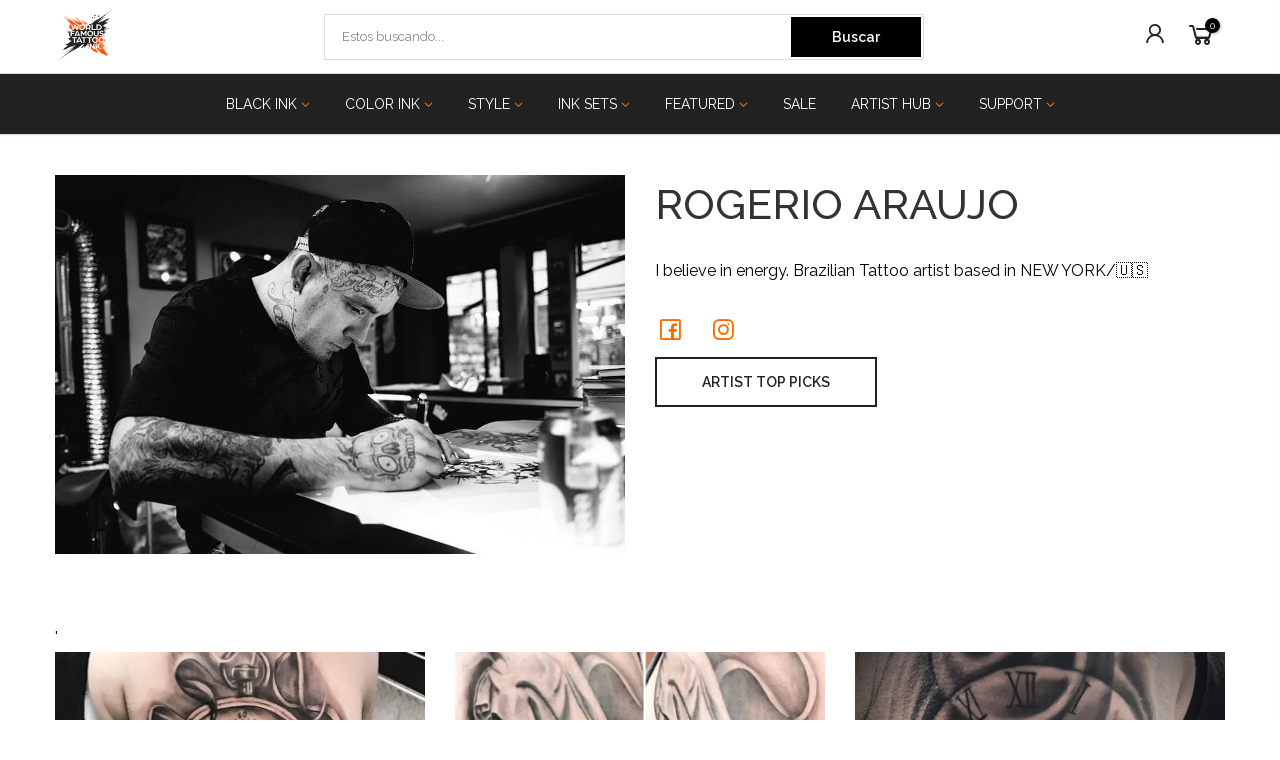

--- FILE ---
content_type: text/html; charset=utf-8
request_url: https://www.worldfamoustattooink.com/es/cart/?view=viewjs
body_size: -317
content:
[split_t4nt0][split_t4nt]1,]$200.00
[split_t4nt]spt4[split_t4nt]0[split_t4nt0]

--- FILE ---
content_type: text/css
request_url: https://www.worldfamoustattooink.com/cdn/shop/t/7/assets/artist.scss.css?v=139949083754988496551704220285
body_size: -8
content:
.l-page.l-artist-page{padding-top:40px;border-top:1px solid #ebebeb}.l-page.l-artist-page header{margin-bottom:40px;display:flex;flex-direction:column}.l-page.l-artist-page header .l-img{margin-bottom:30px}.l-page.l-artist-page header .l-img img{display:block;width:100%}.l-page.l-artist-page header .l-content h1{margin-bottom:20px}.l-page.l-artist-page header .l-content p{margin-bottom:20px}.l-page.l-artist-page header .l-content .l-social a{margin-right:15px}.l-page.l-artist-page .l-navigation{margin-bottom:40px;display:flex;justify-content:space-between}.l-page.l-artist-page .l-gallery{margin-bottom:40px;display:flex;flex-direction:column}.l-page.l-artist-page .l-gallery a{position:relative;display:block;width:100%;margin-bottom:20px}.l-page.l-artist-page .l-gallery a:hover:before,.l-page.l-artist-page .l-gallery a:focus:before{content:"";display:inline-block;position:absolute;z-index:2;top:0;left:0;bottom:0;right:0;background-color:#ffffffe6}.l-page.l-artist-page .l-gallery a:hover:after,.l-page.l-artist-page .l-gallery a:focus:after{position:absolute;z-index:3;top:0;left:0;bottom:0;right:0;content:"\f0fe";display:flex;justify-content:center;align-items:center;font-family:Line Awesome Free;font-size:30px;color:#ff6b00}.l-page.l-artist-page .l-gallery img{display:block;width:100%;height:300px;object-fit:cover;object-position:center}.l-page.l-artist-page .l-products-list{padding:60px 0;border-top:1px solid #000}.l-page.l-artist-page .l-products-list h3{margin-bottom:30px;text-align:center;text-transform:uppercase}.l-page.l-artist-page .l-products-list .l-content ul{display:flex;flex-wrap:wrap}.l-page.l-artist-page .l-products-list .l-content ul li{width:calc(50% - 10px);margin:0 20px 40px 0}.l-page.l-artist-page .l-products-list .l-content ul li:nth-child(2n){margin-right:0}.l-page.l-artist-page .product-item .l-img{margin-bottom:15px}.l-page.l-artist-page .product-item h4{margin-bottom:5px}.l-page.l-artist-page .product-item p{font-weight:700}[id*=ProductCardImageWrapper]{max-width:unset!important}[id*=ProductCardImage]{max-width:unset!important;max-height:unset!important}.m-page-social a{font-size:30px;color:#ff6b00}.m-page-social a:hover{color:#595959}@media only screen and (min-width: 768px){.l-page.l-artist-page .l-gallery{flex-direction:row;flex-wrap:wrap}.l-page.l-artist-page .l-gallery a{width:calc(50% - 10px);margin-right:20px}.l-page.l-artist-page .l-gallery a:nth-child(2n){margin-right:0}.l-page.l-artist-page .l-products-list .l-content ul{flex-direction:row;flex-wrap:wrap}.l-page.l-artist-page .l-products-list .l-content ul li{width:calc(50% - 10px);margin-right:20px}.l-page.l-artist-page .l-products-list .l-content ul li:nth-child(2n){margin-right:0}}@media only screen and (min-width: 992px){.l-page.l-artist-page header{flex-direction:row}.l-page.l-artist-page header .l-img{width:calc(50% - 15px);margin-right:30px}.l-page.l-artist-page header .l-content{width:calc(50% - 15px)}.l-page.l-artist-page .l-navigation{padding:0 20%}.l-page.l-artist-page .l-products-list h3{margin-bottom:40px}.l-page.l-artist-page .l-gallery{flex-direction:row;flex-wrap:wrap}.l-page.l-artist-page .l-gallery a{width:calc(33.33% - 20px);margin-right:30px;margin-bottom:30px}.l-page.l-artist-page .l-gallery a:nth-child(2n){margin-right:30px}.l-page.l-artist-page .l-gallery a:nth-child(3n){margin-right:0}.l-page.l-artist-page .l-gallery img{height:250px}.l-page.l-artist-page .l-products-list .l-content ul li{width:calc(33.33% - 20px);margin-right:30px}.l-page.l-artist-page .l-products-list .l-content ul li:nth-child(2n){margin-right:30px}.l-page.l-artist-page .l-products-list .l-content ul li:nth-child(3n){margin-right:0}}@media only screen and (min-width: 1400px){.l-page.l-artist-page header{flex-direction:row}.l-page.l-artist-page header .l-img{width:calc(40% - 20px);margin-right:40px}.l-page.l-artist-page header .l-content{width:calc(60% - 20px)}.l-page.l-artist-page .l-navigation{padding:0 15%}.l-page.l-artist-page .l-products-list h3{margin-bottom:50px}.l-page.l-artist-page .l-gallery{flex-direction:row;flex-wrap:wrap}.l-page.l-artist-page .l-gallery a{width:calc(25% - 22.5px);margin-right:30px}.l-page.l-artist-page .l-gallery a:nth-child(2n){margin-right:30px}.l-page.l-artist-page .l-gallery a:nth-child(3n){margin-right:30px}.l-page.l-artist-page .l-gallery a:nth-child(4n){margin-right:0}.l-page.l-artist-page .l-products-list .l-content ul li{width:calc(25% - 22.5px);margin-right:30px}.l-page.l-artist-page .l-products-list .l-content ul li:nth-child(2n){margin-right:30px}.l-page.l-artist-page .l-products-list .l-content ul li:nth-child(3n){margin-right:30px}.l-page.l-artist-page .l-products-list .l-content ul li:nth-child(4n){margin-right:0}}
/*# sourceMappingURL=/cdn/shop/t/7/assets/artist.scss.css.map?v=139949083754988496551704220285 */
